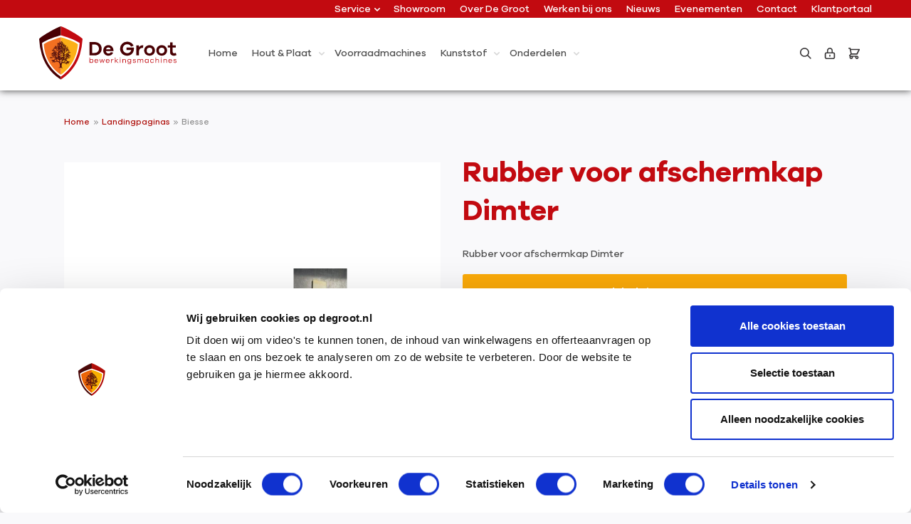

--- FILE ---
content_type: text/html; charset=UTF-8
request_url: https://www.degroot.nl/rubber-voor-afschermkap-dimter/
body_size: 12906
content:


<!DOCTYPE html>

<html lang="nl-NL"
      itemscope="itemscope"
      >

    
                            
    <head>
        
                                    <meta charset="utf-8">
            
                            <meta name="viewport"
                      content="width=device-width, initial-scale=1, shrink-to-fit=no">
            
                <meta name="robots" content="index,follow"/>
    <meta name="revisit-after"
            content="15 days"/>
    <meta name="keywords"
            content=""/>
    <meta name="description"
            content="Bestel hier uw Rubber voor afschermkap Dimter"/>

                <meta property="og:type"
          content="product"/>
    <meta property="og:site_name"
          content="De Groot Bewerkingsmachines"/>
    <meta property="og:url"
          content="https://www.degroot.nl/rubber-voor-afschermkap-dimter/"/>
    <meta property="og:title"
          content="Rubber voor afschermkap Dimter"/>

    <meta property="og:description"
          content="Bestel hier uw Rubber voor afschermkap Dimter"/>
    <meta property="og:image"
          content="https://www.degroot.nl/media/c4/55/6f/1665650612/39165.jpg?ts=1665665613"/>

            <meta property="product:brand"
              content="Weinig"/>
    
    
    <meta property="product:product_link"
          content="https://www.degroot.nl/rubber-voor-afschermkap-dimter/"/>

    <meta name="twitter:card"
          content="product"/>
    <meta name="twitter:site"
          content="De Groot Bewerkingsmachines"/>
    <meta name="twitter:title"
          content="Rubber voor afschermkap Dimter"/>
    <meta name="twitter:description"
          content="Bestel hier uw Rubber voor afschermkap Dimter"/>
    <meta name="twitter:image"
          content="https://www.degroot.nl/media/c4/55/6f/1665650612/39165.jpg?ts=1665665613"/>

                            <meta 
                      content="De Groot Bewerkingsmachines">
                <meta 
                      content="">
                <meta 
                      content="false">
                <meta 
                      content="https://www.degroot.nl/media/4b/a1/06/1604297323/degroot_logo.svg?ts=1604297323">
            
                                            <meta name="theme-color"
                      content="#fff">
                            
                                                

                
                    <script type="application/ld+json">
            [{"@context":"https:\/\/schema.org\/","@type":"Product","name":"Rubber voor afschermkap Dimter","description":null,"sku":"65.45607800","mpn":"65.45607800","brand":{"@type":"Brand","name":"Weinig"},"image":["https:\/\/www.degroot.nl\/media\/c4\/55\/6f\/1665650612\/39165.jpg?ts=1665665613"],"offers":[{"@type":"Offer","availability":"https:\/\/schema.org\/OutOfStock","itemCondition":"https:\/\/schema.org\/NewCondition","priceCurrency":"EUR","priceValidUntil":"2026-01-31","url":"https:\/\/www.degroot.nl\/rubber-voor-afschermkap-dimter\/","price":34.5}]},{"@context":"https:\/\/schema.org","@type":"BreadcrumbList","itemListElement":[{"@type":"ListItem","position":1,"name":"Landingpaginas","item":"https:\/\/www.degroot.nl\/landingpaginas\/"},{"@type":"ListItem","position":2,"name":"Biesse","item":"https:\/\/www.degroot.nl\/biesse\/"}]}]
        </script>
            

                    <link rel="shortcut icon"
                  href="https://www.degroot.nl/media/48/33/9b/1605241318/favicon.ico?ts=1605241318">
        
                                <link rel="apple-touch-icon"
                  href="https://www.degroot.nl/media/4b/a1/06/1604297323/degroot_logo.svg?ts=1604297323">
                    
        <link rel="canonical" href="https://www.degroot.nl/rubber-voor-afschermkap-dimter/">
                    <title>Rubber voor afschermkap Dimter</title>
    
                                                                                <link rel="stylesheet"
                      href="https://www.degroot.nl/theme/d7933956b6ad529129319f384f266a09/css/all.css?1768468147">
                                    

            <link rel="stylesheet" href="https://cdnjs.cloudflare.com/ajax/libs/font-awesome/5.15.4/css/all.min.css" crossorigin="anonymous"/>
    
            <link rel="stylesheet" href="https://www.degroot.nl/bundles/moorlfoundation/storefront/css/animate.css?1768468141">
    
    
            <style>
            :root {
                --moorl-advanced-search-width: 600px;
            }
        </style>
    

                
                            
    <script>
        window.features = {"V6_5_0_0":true,"v6.5.0.0":true,"V6_6_0_0":true,"v6.6.0.0":true,"V6_7_0_0":false,"v6.7.0.0":false,"ADDRESS_SELECTION_REWORK":false,"address.selection.rework":false,"DISABLE_VUE_COMPAT":false,"disable.vue.compat":false,"ACCESSIBILITY_TWEAKS":false,"accessibility.tweaks":false,"ADMIN_VITE":false,"admin.vite":false,"TELEMETRY_METRICS":false,"telemetry.metrics":false,"PERFORMANCE_TWEAKS":false,"performance.tweaks":false,"CACHE_REWORK":false,"cache.rework":false};
    </script>
        

            <script data-cfasync='false' type='text/javascript' defer='' async='' src='https://t.spotlerleads.nl/Scripts/ssl/579f9be1-032c-4eef-84c7-5efe0126b021.js'></script>
    
                
                    
                            <script nonce="TlQuvH4W4Ns=">
        dataLayer = window.dataLayer || [];
                dataLayer.push({ ecommerce: null });
                dataLayer.push({"pageTitle":"Rubber voor afschermkap Dimter","pageSubCategory":"","pageCategoryID":"","pageSubCategoryID":"","pageCountryCode":"nl-NL","pageLanguageCode":"Nederlands NL","pageVersion":1,"pageTestVariation":"1","pageValue":1,"pageAttributes":"1","pageCategory":"Product","productID":"0198484cf23c4b9ba3e94d8d1ff919cc","parentProductID":null,"productName":"Rubber voor afschermkap Dimter","productPrice":"34.50","productEAN":"","productSku":"65.45607800","productManufacturerNumber":"","productCategory":"Biesse","productCategoryID":"4047e76e928644ed83b577b89bcbd582","productCurrency":"EUR","visitorLoginState":"Logged Out","visitorType":"NOT LOGGED IN","visitorLifetimeValue":0,"visitorExistingCustomer":"No"});
                        dataLayer.push({"event":"view_item","ecommerce":{"currency":"EUR","value":34.5,"items":[{"item_name":"Rubber voor afschermkap Dimter","item_id":"65.45607800","price":34.5,"index":0,"item_list_name":"Category","quantity":1,"item_category":"Biesse","item_list_id":"4047e76e928644ed83b577b89bcbd582","item_brand":"Weinig"}]}});
                                                                </script>
            
                        
                        <script nonce="TlQuvH4W4Ns=">
                    (function(w,d,s,l,i){w[l]=w[l]||[];w[l].push({'gtm.start':
                            new Date().getTime(),event:'gtm.js'});var f=d.getElementsByTagName(s)[0],
                        j=d.createElement(s),dl=l!='dataLayer'?'&l='+l:'';j.async=true;j.src=
                        'https://www.googletagmanager.com/gtm.js?id='+i+dl;var n=d.querySelector('[nonce]');
                n&&j.setAttribute('nonce',n.nonce||n.getAttribute('nonce'));f.parentNode.insertBefore(j,f);
                    })(window,document,'script','dataLayer','GTM-PQSPJXMX');</script>
                        
                                
                



  
      
  

                            
            
                
        
                                <script>
                window.activeNavigationId = '4047e76e928644ed83b577b89bcbd582';
                window.router = {
                    'frontend.cart.offcanvas': '/checkout/offcanvas',
                    'frontend.cookie.offcanvas': '/cookie/offcanvas',
                    'frontend.checkout.finish.page': '/checkout/finish',
                    'frontend.checkout.info': '/widgets/checkout/info',
                    'frontend.menu.offcanvas': '/widgets/menu/offcanvas',
                    'frontend.cms.page': '/widgets/cms',
                    'frontend.cms.navigation.page': '/widgets/cms/navigation',
                    'frontend.account.addressbook': '/widgets/account/address-book',
                    'frontend.country.country-data': '/country/country-state-data',
                    'frontend.app-system.generate-token': '/app-system/Placeholder/generate-token',
                    };
                window.salesChannelId = '5149910e9797408a84a7a0df70e1a489';
            </script>
        
                                <script>
                
                window.breakpoints = {"xs":0,"sm":576,"md":768,"lg":992,"xl":1200,"xxl":1400};
            </script>
        
        
                        
                            <script>
                window.themeAssetsPublicPath = 'https://www.degroot.nl/theme/8cd675b797664548ac8f8e39786b0df2/assets/';
            </script>
        
                        
    <script>
        window.validationMessages = {"required":"De invoer mag niet leeg zijn.","email":"Ongeldig e-mailadres. E-mailadressen moeten het formaat `user@example.com` hebben en een `@` en een `.` bevatten.","confirmation":"De invoer is niet identiek.","minLength":"%field% is te kort."};
    </script>
        
            
                                                    <script>
                        window.themeJsPublicPath = 'https://www.degroot.nl/theme/d7933956b6ad529129319f384f266a09/js/';
                    </script>
                                            <script type="text/javascript" src="https://www.degroot.nl/theme/d7933956b6ad529129319f384f266a09/js/storefront/storefront.js?1768468147" defer></script>
                                            <script type="text/javascript" src="https://www.degroot.nl/theme/d7933956b6ad529129319f384f266a09/js/zeobv-upselling/zeobv-upselling.js?1768468147" defer></script>
                                            <script type="text/javascript" src="https://www.degroot.nl/theme/d7933956b6ad529129319f384f266a09/js/moorl-foundation/moorl-foundation.js?1768468147" defer></script>
                                            <script type="text/javascript" src="https://www.degroot.nl/theme/d7933956b6ad529129319f384f266a09/js/moorl-form-builder/moorl-form-builder.js?1768468147" defer></script>
                                            <script type="text/javascript" src="https://www.degroot.nl/theme/d7933956b6ad529129319f384f266a09/js/dne-custom-css-js/dne-custom-css-js.js?1768468147" defer></script>
                                            <script type="text/javascript" src="https://www.degroot.nl/theme/d7933956b6ad529129319f384f266a09/js/acris-product-video-c-s/acris-product-video-c-s.js?1768468147" defer></script>
                                            <script type="text/javascript" src="https://www.degroot.nl/theme/d7933956b6ad529129319f384f266a09/js/r-h-web-cms-elements/r-h-web-cms-elements.js?1768468147" defer></script>
                                            <script type="text/javascript" src="https://www.degroot.nl/theme/d7933956b6ad529129319f384f266a09/js/acris-tax-c-s/acris-tax-c-s.js?1768468147" defer></script>
                                            <script type="text/javascript" src="https://www.degroot.nl/theme/d7933956b6ad529129319f384f266a09/js/acris-search-c-s/acris-search-c-s.js?1768468147" defer></script>
                                            <script type="text/javascript" src="https://www.degroot.nl/theme/d7933956b6ad529129319f384f266a09/js/kliksteen-sw-degroot-theme-custom-changes/kliksteen-sw-degroot-theme-custom-changes.js?1768468147" defer></script>
                                            <script type="text/javascript" src="https://www.degroot.nl/theme/d7933956b6ad529129319f384f266a09/js/dtgs-google-tag-manager-sw6/dtgs-google-tag-manager-sw6.js?1768468147" defer></script>
                                            <script type="text/javascript" src="https://www.degroot.nl/theme/d7933956b6ad529129319f384f266a09/js/swag-custom-notification/swag-custom-notification.js?1768468147" defer></script>
                                            <script type="text/javascript" src="https://www.degroot.nl/theme/d7933956b6ad529129319f384f266a09/js/hatslogic-degroot-theme/hatslogic-degroot-theme.js?1768468147" defer></script>
                                                        

    
        
        
        
        
    
        
    <script>
        window.mollie_javascript_use_shopware = '0'
    </script>

    


    <meta name="google-site-verification" content="T6mpLh5auSWesd_E-qL8eiTlzg0XrsJONZ_emayN3_I" />
    </head>

    <body class="is-ctl-product is-act-index">

            
                
    
    
            <div id="page-top" class="skip-to-content bg-primary-subtle text-primary-emphasis overflow-hidden" tabindex="-1">
            <div class="container skip-to-content-container d-flex justify-content-center visually-hidden-focusable">
                                                                                        <a href="#content-main" class="skip-to-content-link d-inline-flex text-decoration-underline m-1 p-2 fw-bold gap-2">
                                Ga naar de hoofdinhoud
                            </a>
                                            
                                                                        <a href="#header-main-search-input" class="skip-to-content-link d-inline-flex text-decoration-underline m-1 p-2 fw-bold gap-2 d-none d-sm-block">
                                Ga naar de zoekopdracht
                            </a>
                                            
                                                                        <a href="#main-navigation-menu" class="skip-to-content-link d-inline-flex text-decoration-underline m-1 p-2 fw-bold gap-2 d-none d-lg-block">
                                Ga naar de hoofdnavigatie
                            </a>
                                                                        </div>
        </div>
        
        
    
                
                
                                <noscript class="noscript-main">
                
    <div role="alert"
         aria-live="polite"
                  class="alert alert-info alert-has-icon">
                                                                        
                                                                                                                                                                    <span class="icon icon-info" aria-hidden="true">
                                        <svg xmlns="http://www.w3.org/2000/svg" xmlns:xlink="http://www.w3.org/1999/xlink" width="24" height="24" viewBox="0 0 24 24"><defs><path d="M12 7c.5523 0 1 .4477 1 1s-.4477 1-1 1-1-.4477-1-1 .4477-1 1-1zm1 9c0 .5523-.4477 1-1 1s-1-.4477-1-1v-5c0-.5523.4477-1 1-1s1 .4477 1 1v5zm11-4c0 6.6274-5.3726 12-12 12S0 18.6274 0 12 5.3726 0 12 0s12 5.3726 12 12zM12 2C6.4772 2 2 6.4772 2 12s4.4772 10 10 10 10-4.4772 10-10S17.5228 2 12 2z" id="icons-default-info" /></defs><use xlink:href="#icons-default-info" fill="#758CA3" fill-rule="evenodd" /></svg>
                    </span>
    
                                                        
                                    
                    <div class="alert-content-container">
                                                    
                                                        <div class="alert-content">                                                    Om alle functies van onze shop te kunnen gebruiken, adviseren wij u om Javascript in uw browser in te schakelen.
                                                                </div>                
                                                                </div>
            </div>
            </noscript>
        
    
    <!-- Google Tag Manager Noscript -->
            <noscript class="noscript-gtm">
            <iframe src="https://www.googletagmanager.com/ns.html?id=GTM-PQSPJXMX"
                    height="0"
                    width="0"
                    style="display:none;visibility:hidden">
            </iframe>
        </noscript>
        <!-- End Google Tag Manager Noscript -->

                                    <header class="header-main">
                                    
    <div class="top-bar">
        <nav class="top-bar-nav">
            <div class="container-fluid">
                <div class="row">
                    <div class="col-sm-12">
                        <ul>
                                                                            
                        <li class="has-submenu">
                <a href="/service">Service <i></i></a>
                                    <ul> 
                                                                                <li><a href="https://www.degroot.nl/services/onderhoud-storing/"
                                title="Onderhoud / storing">Onderhoud / storing</a></li>
                                                                                <li><a href="https://www.degroot.nl/services/telefonische-servicedesk/"
                                title="Telefonische servicedesk">Telefonische servicedesk</a></li>
                                                                                <li><a href="https://www.degroot.nl/geautomatiseerde-productie/"
                                title="Automatisering">Automatisering</a></li>
                                                                                <li><a href="https://www.degroot.nl/services/skh-keuring/"
                                title="SKH keuring">SKH keuring</a></li>
                                                                                <li><a href="https://www.degroot.nl/services/onderdelen/"
                                title="Onderdelen">Onderdelen</a></li>
                                                                                <li><a href="https://www.degroot.nl/services/scholing/"
                                title="Scholing">Scholing</a></li>
                                                                                <li><a href="https://www.degroot.nl/services/transport/"
                                title="Transport">Transport</a></li>
                                                                                <li><a href="https://www.degroot.nl/services/downloads/"
                                title="Downloads">Downloads</a></li>
                                            </ul>
                            </li>
                                                                                                                                                                            <li><a href="https://www.degroot.nl/showroom/"
                                        title="Showroom">Showroom</a></li>
                                                                                                        <li><a href="https://www.degroot.nl/over-de-groot/"
                                        title="Over De Groot">Over De Groot</a></li>
                                                                                                        <li><a href="https://www.degroot.nl/werken-bij-de-groot/"
                                        title="Werken bij ons">Werken bij ons</a></li>
                                                                                                        <li><a href="https://www.degroot.nl/nieuws/"
                                        title="Nieuws">Nieuws</a></li>
                                                                                                        <li><a href="https://www.degroot.nl/evenementen/"
                                        title="Evenementen">Evenementen</a></li>
                                                                                                        <li><a href="https://www.degroot.nl/contact/"
                                        title="Contact">Contact</a></li>
                                                                                                        <li><a href="https://www.degroot.nl/klantportaal/"
                                        title="Klantportaal">Klantportaal</a></li>
                                                                                    </ul>
                    </div>
                </div>
            </div>
        </nav>
    </div>
    
        <div class="header-bottom">
        <div class="container-fluid">
            <div class="row">
                <div class="col-sm-12">
                    <div class="header-row">
                                                        <div class="header-logo-main text-center">
                    <a class="header-logo-main-link"
               href="/"
               title="Naar de startpagina">
                                    <picture class="header-logo-picture d-block m-auto">
                                                                            
                                                                            
                                                                                    <img src="https://www.degroot.nl/media/4b/a1/06/1604297323/degroot_logo.svg?ts=1604297323"
                                     alt="Naar de startpagina"
                                     class="img-fluid header-logo-main-img">
                                                                        </picture>
                            </a>
            </div>
                        
                                                    <div class="nav-main">
                                                                        
    <div class="main-navigation" id="mainNavigation">
                    <div class="container">
                                    <nav class="nav main-navigation-menu">
                        <ul>
                                                        <li>
                                <a class="nav-link main-navigation-link"
                                    href="/"
                                    
                                    title="Home">
                                    <div class="main-navigation-link-text">
                                        <span >Home</span>
                                    </div>
                                </a>
                            </li>
                            
                                                                                                                                                                                                            
                                                                                                                                                                        <li>
                                                    <a class="nav-link main-navigation-link"
                                                        href="https://www.degroot.nl/hout-plaat/"
                                                        
                                                                                                                    data-flyout-menu-trigger="70e1c1385bd44a10945dbd2f24e75c56"
                                                                                                                title="Hout &amp; Plaat">
                                                        <div class="main-navigation-link-text">
                                                            <span >Hout &amp; Plaat</span>
                                                                                                                        <i></i>                                                        </div>
                                                    </a>
                                                    <i class="mobi-icon"></i>
                                                                                                            <div class="navigation-flyouts">
                                                            <div class="navigation-flyout">
                                                                                                                                            
            <div class="main-sub-navigation">
            <ul>
                                                                
                    
                            
                                                                            <li>
                        <a class=""
                            href="https://www.degroot.nl/hout-plaat/alle-machines/"
                            
                            title="Alle machines">
                            <span >Alle machines</span>
                        </a>
                    </li>
                                                
                                                    
        
                                                                    
                                                                            <li>
                        <a class=""
                            href="https://www.degroot.nl/hout-plaat/afzuiging-afvalverwerking/"
                            
                            title="Afzuiging &amp; afvalverwerking">
                            <span >Afzuiging &amp; afvalverwerking</span>
                        </a>
                    </li>
                                                
                                                    
        
                                                                    
                                                                            <li>
                        <a class=""
                            href="https://www.degroot.nl/hout-plaat/boormachines/"
                            
                            title="Boormachines">
                            <span >Boormachines</span>
                        </a>
                    </li>
                                                
                                                    
        
                                                                    
                                                                            <li>
                        <a class=""
                            href="https://www.degroot.nl/hout-plaat/cnc-machines/"
                            
                            title="CNC-machines">
                            <span >CNC-machines</span>
                        </a>
                    </li>
                                                
                                                    
        
                                                                    
                                                                            <li>
                        <a class=""
                            href="https://www.degroot.nl/werkplaats-compressor/"
                            
                            title="Compressoren">
                            <span >Compressoren</span>
                        </a>
                    </li>
                                                
                                                    
        
                                                                    
                                                                            <li>
                        <a class=""
                            href="https://www.degroot.nl/hout-plaat/freesmachines/"
                            
                            title="Freesmachines">
                            <span >Freesmachines</span>
                        </a>
                    </li>
                                                
                                                    
        
                                                                    
                                                                            <li>
                        <a class=""
                            href="https://www.degroot.nl/hout-plaat/handlingsystemen/"
                            
                            title="Handlingsystemen">
                            <span >Handlingsystemen</span>
                        </a>
                    </li>
                                                
                                                    
        
                                                                    
                                                                            <li>
                        <a class=""
                            href="https://www.degroot.nl/hout-plaat/lijmmachines/"
                            
                            title="Lijmmachines">
                            <span >Lijmmachines</span>
                        </a>
                    </li>
                                                
                                                    
        
                                                                    
                                                                            <li>
                        <a class=""
                            href="https://www.degroot.nl/hout-plaat/opsluitbanken-persen/"
                            
                            title="Opsluitbanken &amp; persen">
                            <span >Opsluitbanken &amp; persen</span>
                        </a>
                    </li>
                                                
                                                    
        
                                                                    
                                                                            <li>
                        <a class=""
                            href="https://www.degroot.nl/hout-plaat/schaaf-profileermachines/"
                            
                            title="Schaaf- &amp; profileermachines">
                            <span >Schaaf- &amp; profileermachines</span>
                        </a>
                    </li>
                                                
                                                    
        
                                                                    
                                                                            <li>
                        <a class=""
                            href="https://www.degroot.nl/hout-plaat/schuur-borstelmachines/"
                            
                            title="Schuur- &amp; borstelmachines">
                            <span >Schuur- &amp; borstelmachines</span>
                        </a>
                    </li>
                                                
                                                    
        
                                                                    
                                                                            <li>
                        <a class=""
                            href="https://www.degroot.nl/hout-plaat/software/"
                            
                            title="Software">
                            <span >Software</span>
                        </a>
                    </li>
                                                
                                                    
        
                                                                    
                                                                            <li>
                        <a class=""
                            href="https://www.degroot.nl/hout-plaat/vingerlasinstallaties/"
                            
                            title="Vingerlasinstallaties">
                            <span >Vingerlasinstallaties</span>
                        </a>
                    </li>
                                                
                                                    
        
                                                                    
                                                                            <li>
                        <a class=""
                            href="https://www.degroot.nl/hout-plaat/zaagmachines/"
                            
                            title="Zaagmachines">
                            <span >Zaagmachines</span>
                        </a>
                    </li>
                                                
                                                    
        
                                                                                            </ul>
        </div>

        <div class="special-block">
                                            <div class="main-sub-navigation">
                    <ul>
                                                                                                                                                                                                                                                                                                                                                                                        <div class="Gebruikte-category-nav nav-block">
                                            <a class=""
                                                href="https://www.degroot.nl/mafell-en-festool-shop/"
                                                
                                                title="Mafell en Festool shop">
                                                <h6 >Mafell en Festool shop</h6>
                                            </a>
                                        </div>
                                                                                                                                                                                                                                                                                                                                                                                                                                        <div class="Gebruikte-category-nav nav-block">
                                                        <a class=""
                                                            href="https://www.degroot.nl/mafell/"
                                                            
                                                            title="Mafell">
                                                            <h6 >Mafell</h6>
                                                        </a>
                                                    </div>
                                                                                                                                                                                                                                                                                                                                                                                                                                                                                                                                    <div class="Gebruikte-category-nav nav-block">
                                                        <a class=""
                                                            href="https://www.degroot.nl/festool/"
                                                            
                                                            title="Festool">
                                                            <h6 >Festool</h6>
                                                        </a>
                                                    </div>
                                                                                                                                                                                                                                                                                                                                                                                                                                                                                                                                                                                                                                                                                                                                                <div class="Gebruikte-category-nav nav-block">
                                            <a class=""
                                                href="https://www.degroot.nl/gebruikt/"
                                                
                                                title="Gebruikte Machines">
                                                <h6 >Gebruikte Machines</h6>
                                            </a>
                                        </div>
                                                                                                                                                                                                                                                                                                                                                                                                                                                                                                                                                                                                                                                                                                                                                                                                                                                                                                                                                                                                                                                                                                                                                                                                                                                                                                                                                                                                                                                                                                                                                                                                                                                                                                                                                                                                                                                                                                                                                                                                                                                                                                                                                                                                                                                                                                                                                                                                                                                                                                                                                                                                                                                                                                                                                                                                                                                                                                                                                                                                                                                                                                                                                                                                                                                                                                                                                                                                                                                                                                                                                                                                                                                                                                                                                                                                                                                                                    </ul>
                </div>
                                    </div>
                                                                                                                                </div>
                                                        </div>
                                                                                                    </li>
                                                                                                                                                                                                                                                                                                        
                                                                                                                                                                        <li>
                                                    <a class="nav-link main-navigation-link"
                                                        href="https://www.degroot.nl/voorraadmachines/"
                                                        
                                                                                                                title="Voorraadmachines">
                                                        <div class="main-navigation-link-text">
                                                            <span >Voorraadmachines</span>
                                                                                                                    </div>
                                                    </a>
                                                    <i class="mobi-icon"></i>
                                                                                                    </li>
                                                                                                                                                                                                                                                                                                        
                                                                                                                                                                        <li>
                                                    <a class="nav-link main-navigation-link"
                                                        href="https://www.degroot.nl/kunststof/"
                                                        
                                                                                                                    data-flyout-menu-trigger="26650d8abf014ccaa273bc6adb8d44d6"
                                                                                                                title="Kunststof">
                                                        <div class="main-navigation-link-text">
                                                            <span >Kunststof</span>
                                                                                                                        <i></i>                                                        </div>
                                                    </a>
                                                    <i class="mobi-icon"></i>
                                                                                                            <div class="navigation-flyouts">
                                                            <div class="navigation-flyout">
                                                                                                                                            
            <div class="main-sub-navigation">
            <ul>
                                                                
                    
                            
                                                                            <li>
                        <a class=""
                            href="https://www.degroot.nl/kunststof/cnc-plaatbewerking/"
                            
                            title="CNC plaatbewerking">
                            <span >CNC plaatbewerking</span>
                        </a>
                    </li>
                                                
                                                    
        
                                                                    
                                                                            <li>
                        <a class=""
                            href="https://www.degroot.nl/kunststof/cnc-bewerkingscentra/"
                            
                            title="CNC bewerkingscentra">
                            <span >CNC bewerkingscentra</span>
                        </a>
                    </li>
                                                
                                                    
        
                                                                    
                                                                            <li>
                        <a class=""
                            href="https://www.degroot.nl/kunststof/opdeelzagen/"
                            
                            title="Opdeelzagen">
                            <span >Opdeelzagen</span>
                        </a>
                    </li>
                                                
                                                    
        
                                                                    
                                                                            <li>
                        <a class=""
                            href="https://www.degroot.nl/kunststof/thermovormen/"
                            
                            title="Thermovormen">
                            <span >Thermovormen</span>
                        </a>
                    </li>
                                                
                                                    
        
                                                                    
                                                                            <li>
                        <a class=""
                            href="https://www.degroot.nl/kunststof/schuren/"
                            
                            title="Schuren">
                            <span >Schuren</span>
                        </a>
                    </li>
                                                
                                                    
        
                                                                    
                                                                            <li>
                        <a class=""
                            href="https://www.degroot.nl/kunststof/handlingsystemen/"
                            
                            title="Handlingsystemen">
                            <span >Handlingsystemen</span>
                        </a>
                    </li>
                                                
                                                    
        
                                                                                            </ul>
        </div>

        <div class="special-block">
                                                                        <div class="image-container">
                                                            <a
                                href="https://www.degroot.nl/kunststof/"
                                title="Kunststof">
                                    
                    
                        
                        
    
    
    
                    
                
        
                
                    
            <img src="https://www.degroot.nl/media/c1/73/46/1615538748/Advanced-Materials-showroom.jpg?ts=1615538760"                             srcset="https://www.degroot.nl/thumbnail/c1/73/46/1615538748/Advanced-Materials-showroom_400x400.jpg?ts=1615538760 400w, https://www.degroot.nl/thumbnail/c1/73/46/1615538748/Advanced-Materials-showroom_1920x1920.jpg?ts=1615538760 1920w, https://www.degroot.nl/thumbnail/c1/73/46/1615538748/Advanced-Materials-showroom_800x800.jpg?ts=1615538760 800w"                                 sizes="310px"
                                         class="navigation-flyout-teaser-image" data-object-fit="cover" loading="eager"        />
                                    </a>
                                                    </div>
                                                        </div>
                                                                                                                                </div>
                                                        </div>
                                                                                                    </li>
                                                                                                                                                                                                                                                                                                        
                                                                                                                                                                        <li>
                                                    <a class="nav-link main-navigation-link"
                                                        href="https://www.degroot.nl/onderdelen/"
                                                        
                                                                                                                    data-flyout-menu-trigger="473fd2e4fedf4b8784104d461c9909d1"
                                                                                                                title="Onderdelen">
                                                        <div class="main-navigation-link-text">
                                                            <span >Onderdelen</span>
                                                                                                                        <i></i>                                                        </div>
                                                    </a>
                                                    <i class="mobi-icon"></i>
                                                                                                            <div class="navigation-flyouts">
                                                            <div class="navigation-flyout">
                                                                                                                                            
            <div class="main-sub-navigation">
            <ul>
                                                                
                    
                            
                                                                            <li>
                        <a class=""
                            href="https://www.degroot.nl/onderdelen/altendorf-onderdelen/"
                            
                            title="Altendorf">
                            <span >Altendorf</span>
                        </a>
                    </li>
                                                
                                                    
        
                                                                    
                                                                            <li>
                        <a class=""
                            href="https://www.degroot.nl/onderdelen/alko-onderdelen/"
                            
                            title="Alko">
                            <span >Alko</span>
                        </a>
                    </li>
                                                
                                                    
        
                                                                    
                                                                            <li>
                        <a class=""
                            href="https://www.degroot.nl/onderdelen/aigner-onderdelen/"
                            
                            title="Aigner">
                            <span >Aigner</span>
                        </a>
                    </li>
                                                
                                                    
        
                                                                    
                                                                            <li>
                        <a class=""
                            href="https://www.degroot.nl/onderdelen/biesse-onderdelen/"
                            
                            title="Biesse">
                            <span >Biesse</span>
                        </a>
                    </li>
                                                
                                                    
        
                                                                    
                                                                            <li>
                        <a class=""
                            href="https://www.degroot.nl/onderdelen/casadei-onderdelen/"
                            
                            title="Casadei">
                            <span >Casadei</span>
                        </a>
                    </li>
                                                
                                                    
        
                                                                    
                                                                            <li>
                        <a class=""
                            href="https://www.degroot.nl/onderdelen/centauro/"
                            
                            title="Centauro">
                            <span >Centauro</span>
                        </a>
                    </li>
                                                
                                                    
        
                                                                    
                                                                            <li>
                        <a class=""
                            href="https://www.degroot.nl/onderdelen/graule-onderdelen/"
                            
                            title="Graule">
                            <span >Graule</span>
                        </a>
                    </li>
                                                
                                                    
        
                                                                    
                                                                            <li>
                        <a class=""
                            href="https://www.degroot.nl/onderdelen/hoffmann-wiggen/"
                            
                            title="Hoffmann wiggen">
                            <span >Hoffmann wiggen</span>
                        </a>
                    </li>
                                                
                                                    
        
                                                                    
                                                                            <li>
                        <a class=""
                            href="https://www.degroot.nl/onderdelen/hofmann-onderdelen/"
                            
                            title="Hofmann">
                            <span >Hofmann</span>
                        </a>
                    </li>
                                                
                                                    
        
                                                                    
                                                                            <li>
                        <a class=""
                            href="https://www.degroot.nl/onderdelen/masterwood-onderdelen/"
                            
                            title="Masterwood">
                            <span >Masterwood</span>
                        </a>
                    </li>
                                                
                                                    
        
                                                                    
                                                                            <li>
                        <a class=""
                            href="https://www.degroot.nl/onderdelen/omga-onderdelen/"
                            
                            title="Omga">
                            <span >Omga</span>
                        </a>
                    </li>
                                                
                                                    
        
                                                                    
                                                                            <li>
                        <a class=""
                            href="https://www.degroot.nl/onderdelen/overig-huismerk-onderdelen/"
                            
                            title="Overig/huismerk">
                            <span >Overig/huismerk</span>
                        </a>
                    </li>
                                                
                                                    
        
                                                                    
                                                                            <li>
                        <a class=""
                            href="https://www.degroot.nl/peanut-plaatverbinders/"
                            
                            title="Peanut plaatverbinders">
                            <span >Peanut plaatverbinders</span>
                        </a>
                    </li>
                                                
                                                    
        
                                                                    
                                                                            <li>
                        <a class=""
                            href="https://www.degroot.nl/onderdelen/pizzi-onderdelen/"
                            
                            title="Pizzi">
                            <span >Pizzi</span>
                        </a>
                    </li>
                                                
                                                    
        
                                                                    
                                                                            <li>
                        <a class=""
                            href="https://www.degroot.nl/onderdelen/stehle-onderdelen/"
                            
                            title="Stehle">
                            <span >Stehle</span>
                        </a>
                    </li>
                                                
                                                    
        
                                                                    
                                                                            <li>
                        <a class=""
                            href="https://www.degroot.nl/onderdelen/weinig-onderdelen/"
                            
                            title="Weinig">
                            <span >Weinig</span>
                        </a>
                    </li>
                                                
                                                    
        
                                                                                            </ul>
        </div>

        <div class="special-block">
                                                                        <div class="image-container">
                                                            <a
                                href="https://www.degroot.nl/onderdelen/"
                                title="Onderdelen">
                                    
                    
                        
                        
    
    
    
                    
                
        
                
                    
            <img src="https://www.degroot.nl/media/5d/b0/46/1607606581/Parts%20-%20horizontal.jpg?ts=1607606582"                             srcset="https://www.degroot.nl/thumbnail/5d/b0/46/1607606581/Parts%20-%20horizontal_1920x1920.jpg?ts=1607606582 1920w, https://www.degroot.nl/thumbnail/5d/b0/46/1607606581/Parts%20-%20horizontal_400x400.jpg?ts=1607606582 400w, https://www.degroot.nl/thumbnail/5d/b0/46/1607606581/Parts%20-%20horizontal_800x800.jpg?ts=1607606582 800w"                                 sizes="310px"
                                         class="navigation-flyout-teaser-image" data-object-fit="cover" loading="eager"        />
                                    </a>
                                                    </div>
                                                        </div>
                                                                                                                                </div>
                                                        </div>
                                                                                                    </li>
                                                                                                                                                                                                                                                                                                        
                                                                                                                                                                                                                                                                                                
                                                                                                                                                                                                        <li class="d-block d-sm-none top-block-service">
                                <a class="nav-link main-navigation-link" href="/service">
                                    <div class="main-navigation-link-text">
                                        <span >Service</span>
                                        <i></i>
                                    </div>
                                </a>
                                <i class="mobi-icon"></i>
                                <div class="navigation-flyouts">
                                    <div class="navigation-flyout">
                                        <div class="main-sub-navigation">
                                            <ul> 
                                                                                                                                                        <li>
                                                        <a href="https://www.degroot.nl/services/onderhoud-storing/"
                                                        title="Onderhoud / storing">
                                                            <span >Onderhoud / storing</span>
                                                        </a>
                                                    </li>
                                                                                                                                                        <li>
                                                        <a href="https://www.degroot.nl/services/telefonische-servicedesk/"
                                                        title="Telefonische servicedesk">
                                                            <span >Telefonische servicedesk</span>
                                                        </a>
                                                    </li>
                                                                                                                                                        <li>
                                                        <a href="https://www.degroot.nl/geautomatiseerde-productie/"
                                                        title="Automatisering">
                                                            <span >Automatisering</span>
                                                        </a>
                                                    </li>
                                                                                                                                                        <li>
                                                        <a href="https://www.degroot.nl/services/skh-keuring/"
                                                        title="SKH keuring">
                                                            <span >SKH keuring</span>
                                                        </a>
                                                    </li>
                                                                                                                                                        <li>
                                                        <a href="https://www.degroot.nl/services/onderdelen/"
                                                        title="Onderdelen">
                                                            <span >Onderdelen</span>
                                                        </a>
                                                    </li>
                                                                                                                                                        <li>
                                                        <a href="https://www.degroot.nl/services/scholing/"
                                                        title="Scholing">
                                                            <span >Scholing</span>
                                                        </a>
                                                    </li>
                                                                                                                                                        <li>
                                                        <a href="https://www.degroot.nl/services/transport/"
                                                        title="Transport">
                                                            <span >Transport</span>
                                                        </a>
                                                    </li>
                                                                                                                                                        <li>
                                                        <a href="https://www.degroot.nl/services/downloads/"
                                                        title="Downloads">
                                                            <span >Downloads</span>
                                                        </a>
                                                    </li>
                                                                                            </ul>
                                        </div>
                                    </div>
                                </div>
                            </li>
                                                                                                                                    <li class="d-block d-sm-none"><a href="https://www.degroot.nl/showroom/"
                                        title="Showroom">Showroom</a></li>
                                                                                                        <li class="d-block d-sm-none"><a href="https://www.degroot.nl/over-de-groot/"
                                        title="Over De Groot">Over De Groot</a></li>
                                                                                                        <li class="d-block d-sm-none"><a href="https://www.degroot.nl/werken-bij-de-groot/"
                                        title="Werken bij ons">Werken bij ons</a></li>
                                                                                                        <li class="d-block d-sm-none"><a href="https://www.degroot.nl/nieuws/"
                                        title="Nieuws">Nieuws</a></li>
                                                                                                        <li class="d-block d-sm-none"><a href="https://www.degroot.nl/evenementen/"
                                        title="Evenementen">Evenementen</a></li>
                                                                                                        <li class="d-block d-sm-none"><a href="https://www.degroot.nl/contact/"
                                        title="Contact">Contact</a></li>
                                                                                                        <li class="d-block d-sm-none"><a href="https://www.degroot.nl/klantportaal/"
                                        title="Klantportaal">Klantportaal</a></li>
                                                                                    </ul>
                    </nav>
                            </div>
        
    </div>
                                                            </div>
                        
                                                    <div class="action-container">
                                <ul>
                                                                            <li class="search-section">
                                                                                            
    <div class="header-search-collapse collapse"
         id="searchCollapse">
        <div class="header-search">
                            <form action="/search"
                      method="get"
                                                                            data-search-widget="true"
                                                                      data-search-widget-options='{&quot;searchWidgetMinChars&quot;:2}'
                      data-url="/suggest?search="
                      class="header-search-form">
                                                                    <div class="input-group">
                                                            <input type="search"
                                       id="header-main-search-input"
                                       name="search"
                                       class="form-control header-search-input"
                                       autocomplete="off"
                                       autocapitalize="off"
                                       placeholder="Waar ben je naar op zoek?"
                                       aria-label="Waar ben je naar op zoek?"
                                       value=""
                                >
                            
                                                            <button type="submit"
                                        class="btn header-search-btn"
                                        aria-label="Zoeken">
                                    <span class="header-search-icon">
                                                                                                                                                        <span class="icon icon-search">
                                        <svg xmlns="http://www.w3.org/2000/svg" xmlns:xlink="http://www.w3.org/1999/xlink" width="24" height="24" viewBox="0 0 24 24"><defs><path d="M10.0944 16.3199 4.707 21.707c-.3905.3905-1.0237.3905-1.4142 0-.3905-.3905-.3905-1.0237 0-1.4142L8.68 14.9056C7.6271 13.551 7 11.8487 7 10c0-4.4183 3.5817-8 8-8s8 3.5817 8 8-3.5817 8-8 8c-1.8487 0-3.551-.627-4.9056-1.6801zM15 16c3.3137 0 6-2.6863 6-6s-2.6863-6-6-6-6 2.6863-6 6 2.6863 6 6 6z" id="icons-default-search" /></defs><use xlink:href="#icons-default-search" fill="#758CA3" fill-rule="evenodd" /></svg>
                    </span>
    
                                        </span>
                                </button>
                            
                                                            <button class="btn header-close-btn js-search-close-btn d-none"
                                        type="button"
                                        aria-label="De dropdown-zoekopdracht sluiten">
                                    <span class="header-close-icon">
                                                                                                                                                        <span class="icon icon-x">
                                        <svg xmlns="http://www.w3.org/2000/svg" xmlns:xlink="http://www.w3.org/1999/xlink" width="24" height="24" viewBox="0 0 24 24"><defs><path d="m10.5858 12-7.293-7.2929c-.3904-.3905-.3904-1.0237 0-1.4142.3906-.3905 1.0238-.3905 1.4143 0L12 10.5858l7.2929-7.293c.3905-.3904 1.0237-.3904 1.4142 0 .3905.3906.3905 1.0238 0 1.4143L13.4142 12l7.293 7.2929c.3904.3905.3904 1.0237 0 1.4142-.3906.3905-1.0238.3905-1.4143 0L12 13.4142l-7.2929 7.293c-.3905.3904-1.0237.3904-1.4142 0-.3905-.3906-.3905-1.0238 0-1.4143L10.5858 12z" id="icons-default-x" /></defs><use xlink:href="#icons-default-x" fill="#758CA3" fill-rule="evenodd" /></svg>
                    </span>
    
                                        </span>
                                </button>
                                                    </div>
                    
                                    </form>
                    </div>
    </div>
                                            
                                            <a class="search-toggle">
                                                <button class="btn search-btn header-actions-btn search-toggle-btn js-search-toggle-btn collapsed"
                                                        type="button"
                                                        data-bs-toggle="collapse"
                                                        data-bs-target="#searchCollapse"
                                                        aria-expanded="false"
                                                        aria-controls="searchCollapse"
                                                        aria-label="Zoeken">
                                                    <i class="search-icon"></i>
                                                </button>
                                            </a>
                                        </li>
                                    
                                                                            <li class="lock-section">
                                                <a class="btn" href=/account/login>
        <i class="lock-icon"></i>
    </a>
                                        </li>
                                    
                                                                            <li class="cart-section">
                                            <div data-off-canvas-cart="true">
                                                <div class="header-cart">
                                                    <a class="btn header-cart-btn header-actions-btn"
                                                    href="/checkout/cart"
                                                    data-cart-widget="true"
                                                    title="Bestelling"
                                                    aria-label="Bestelling">
                                                            <i class="cart-icon"></i>
                                                        </a>
                                                </div>
                                            </div>
                                        </li>
                                    
                                    <li class="d-block d-sm-none d-lg-none">
                                                                                <a href="javascript:void(0);" class="nav-trigger search-toggle-btn js-search-toggle-btn">
                                            <div>
                                                <span></span>
                                                <span></span>
                                                <span></span>
                                            </div>
                                        </a>
                                                                            </li>
                                </ul>
                            </div>
                                            </div>
                </div>
            </div>
        </div>
    </div>
            </header>


                            

                                                            <div class="d-none js-navigation-offcanvas-initial-content">
                                                                            

        
            <div class="offcanvas-header">
                            <button class="btn btn-light offcanvas-close js-offcanvas-close">
                                                                                                                                                            <span class="icon icon-x icon-sm">
                                        <svg xmlns="http://www.w3.org/2000/svg" xmlns:xlink="http://www.w3.org/1999/xlink" width="24" height="24" viewBox="0 0 24 24"><use xlink:href="#icons-default-x" fill="#758CA3" fill-rule="evenodd" /></svg>
                    </span>
    
                        
                                            Menu sluiten
                                    </button>
                    </div>
    
            <div class="offcanvas-body">
                        <nav class="nav navigation-offcanvas-actions">
                                
    
                
                                
    
                        </nav>
    
    
    <div class="navigation-offcanvas-container js-navigation-offcanvas">
        <div class="navigation-offcanvas-overlay-content js-navigation-offcanvas-overlay-content">
                                <a class="nav-item nav-link is-home-link navigation-offcanvas-link js-navigation-offcanvas-link"
       href="/widgets/menu/offcanvas"
       
       title="Toon alle categorieën">
                    <span class="navigation-offcanvas-link-icon js-navigation-offcanvas-loading-icon">
                                                                                                                                <span class="icon icon-stack">
                                        <svg xmlns="http://www.w3.org/2000/svg" xmlns:xlink="http://www.w3.org/1999/xlink" width="24" height="24" viewBox="0 0 24 24"><defs><path d="M3 13c-.5523 0-1-.4477-1-1s.4477-1 1-1h18c.5523 0 1 .4477 1 1s-.4477 1-1 1H3zm0-7c-.5523 0-1-.4477-1-1s.4477-1 1-1h18c.5523 0 1 .4477 1 1s-.4477 1-1 1H3zm0 14c-.5523 0-1-.4477-1-1s.4477-1 1-1h18c.5523 0 1 .4477 1 1s-.4477 1-1 1H3z" id="icons-default-stack" /></defs><use xlink:href="#icons-default-stack" fill="#758CA3" fill-rule="evenodd" /></svg>
                    </span>
    
                </span>
            <span >
                Toon alle categorieën
            </span>
            </a>

                    <a class="nav-item nav-link navigation-offcanvas-headline"
       href="https://www.degroot.nl/biesse/"
              >
                    <span >
                Biesse
            </span>
            </a>

                    
    <a class="nav-item nav-link is-back-link navigation-offcanvas-link js-navigation-offcanvas-link"
       href="/widgets/menu/offcanvas?navigationId=9be032760e174bbeb84f386ca8bedba7"
       
       title="Terug">
                    <span class="navigation-offcanvas-link-icon js-navigation-offcanvas-loading-icon">
                                                                                                                                            <span class="icon icon-arrow-medium-left icon-sm" aria-hidden="true">
                                        <svg xmlns="http://www.w3.org/2000/svg" xmlns:xlink="http://www.w3.org/1999/xlink" width="16" height="16" viewBox="0 0 16 16"><defs><path id="icons-solid-arrow-medium-left" d="M4.7071 5.2929c-.3905-.3905-1.0237-.3905-1.4142 0-.3905.3905-.3905 1.0237 0 1.4142l4 4c.3905.3905 1.0237.3905 1.4142 0l4-4c.3905-.3905.3905-1.0237 0-1.4142-.3905-.3905-1.0237-.3905-1.4142 0L8 8.5858l-3.2929-3.293z" /></defs><use transform="matrix(0 -1 -1 0 16 16)" xlink:href="#icons-solid-arrow-medium-left" fill="#758CA3" fill-rule="evenodd" /></svg>
                    </span>
    
                        </span>

            <span >
            Terug
        </span>
            </a>
            
            <ul class="list-unstyled navigation-offcanvas-list">
                                    
    <li class="navigation-offcanvas-list-item">
                    <a class="nav-item nav-link navigation-offcanvas-link is-current-category"
               href="https://www.degroot.nl/biesse/"
               
                              title="Biesse">
                                    <span >
                    Toon Biesse
                </span>
                            </a>
            </li>
                
                                                    
    <li class="navigation-offcanvas-list-item">
                    <a class="navigation-offcanvas-link nav-item nav-link js-navigation-offcanvas-link"
               href="https://www.degroot.nl/hout-plaat/"
                                    data-href="/widgets/menu/offcanvas?navigationId=70e1c1385bd44a10945dbd2f24e75c56"
                               
                               title="Hout &amp; Plaat">
                                    <span >Hout &amp; Plaat</span>
                                                                        <span
                                class="navigation-offcanvas-link-icon js-navigation-offcanvas-loading-icon">
                                                                                                                                            <span class="icon icon-arrow-medium-right icon-sm">
                                        <svg xmlns="http://www.w3.org/2000/svg" xmlns:xlink="http://www.w3.org/1999/xlink" width="16" height="16" viewBox="0 0 16 16"><defs><path id="icons-solid-arrow-medium-right" d="M4.7071 5.2929c-.3905-.3905-1.0237-.3905-1.4142 0-.3905.3905-.3905 1.0237 0 1.4142l4 4c.3905.3905 1.0237.3905 1.4142 0l4-4c.3905-.3905.3905-1.0237 0-1.4142-.3905-.3905-1.0237-.3905-1.4142 0L8 8.5858l-3.2929-3.293z" /></defs><use transform="rotate(-90 8 8)" xlink:href="#icons-solid-arrow-medium-right" fill="#758CA3" fill-rule="evenodd" /></svg>
                    </span>
    
                            </span>
                                                                        </a>
            </li>
                                    
    <li class="navigation-offcanvas-list-item">
                    <a class="navigation-offcanvas-link nav-item nav-link"
               href="https://www.degroot.nl/voorraadmachines/"
                               
                               title="Voorraadmachines">
                                    <span >Voorraadmachines</span>
                                                </a>
            </li>
                                    
    <li class="navigation-offcanvas-list-item">
                    <a class="navigation-offcanvas-link nav-item nav-link js-navigation-offcanvas-link"
               href="https://www.degroot.nl/kunststof/"
                                    data-href="/widgets/menu/offcanvas?navigationId=26650d8abf014ccaa273bc6adb8d44d6"
                               
                               title="Kunststof">
                                    <span >Kunststof</span>
                                                                        <span
                                class="navigation-offcanvas-link-icon js-navigation-offcanvas-loading-icon">
                                                                                                                                            <span class="icon icon-arrow-medium-right icon-sm">
                                        <svg xmlns="http://www.w3.org/2000/svg" xmlns:xlink="http://www.w3.org/1999/xlink" width="16" height="16" viewBox="0 0 16 16"><use transform="rotate(-90 8 8)" xlink:href="#icons-solid-arrow-medium-right" fill="#758CA3" fill-rule="evenodd" /></svg>
                    </span>
    
                            </span>
                                                                        </a>
            </li>
                                    
    <li class="navigation-offcanvas-list-item">
                    <a class="navigation-offcanvas-link nav-item nav-link js-navigation-offcanvas-link"
               href="https://www.degroot.nl/onderdelen/"
                                    data-href="/widgets/menu/offcanvas?navigationId=473fd2e4fedf4b8784104d461c9909d1"
                               
                               title="Onderdelen">
                                    <span >Onderdelen</span>
                                                                        <span
                                class="navigation-offcanvas-link-icon js-navigation-offcanvas-loading-icon">
                                                                                                                                            <span class="icon icon-arrow-medium-right icon-sm">
                                        <svg xmlns="http://www.w3.org/2000/svg" xmlns:xlink="http://www.w3.org/1999/xlink" width="16" height="16" viewBox="0 0 16 16"><use transform="rotate(-90 8 8)" xlink:href="#icons-solid-arrow-medium-right" fill="#758CA3" fill-rule="evenodd" /></svg>
                    </span>
    
                            </span>
                                                                        </a>
            </li>
                                    
    <li class="navigation-offcanvas-list-item">
                    <a class="navigation-offcanvas-link nav-item nav-link"
               href="https://www.degroot.nl/gebruikt/"
                               
                               title="Gebruikte Machines">
                                    <span >Gebruikte Machines</span>
                                                </a>
            </li>
                                    
    <li class="navigation-offcanvas-list-item">
                    <a class="navigation-offcanvas-link nav-item nav-link js-navigation-offcanvas-link"
               href="https://www.degroot.nl/mafell-en-festool-shop/"
                                    data-href="/widgets/menu/offcanvas?navigationId=8956aef096054ddaba2ef20843693c34"
                               
                               title="Mafell en Festool shop">
                                    <span >Mafell en Festool shop</span>
                                                                        <span
                                class="navigation-offcanvas-link-icon js-navigation-offcanvas-loading-icon">
                                                                                                                                            <span class="icon icon-arrow-medium-right icon-sm">
                                        <svg xmlns="http://www.w3.org/2000/svg" xmlns:xlink="http://www.w3.org/1999/xlink" width="16" height="16" viewBox="0 0 16 16"><use transform="rotate(-90 8 8)" xlink:href="#icons-solid-arrow-medium-right" fill="#758CA3" fill-rule="evenodd" /></svg>
                    </span>
    
                            </span>
                                                                        </a>
            </li>
                            </ul>
        </div>
    </div>
        </div>
                                                </div>
                                    
            
                <main class="content-main" id="content-main">
                	
	                    <div class="flashbags container">
                                            </div>
                

                    <div class="container-main">
                        <div class="cms-breadcrumb container">
        
                    
                
                                                                            
                                                                        <a href="https://www.degroot.nl/landingpaginas/"
                               class=""
                               title="Landingpaginas"
                                                              >
                               Landingpaginas
                            </a>
                                                <meta  content="1"/>
                    
                                                                        <div class="breadcrumb-placeholder">
                                <span class="icon-arrow-medium-right"></span>
                            </div>
                                                                                                    
                                                                        <a href="https://www.degroot.nl/biesse/"
                               class=" is-active"
                               title="Biesse"
                                                              >
                               Biesse
                            </a>
                                                <meta  content="2"/>
                    
                                                                                                            </div>

                                            <div class="cms-page" itemscope >
                                            
                            
        
        
        
                    <div class=" pos-0 cms-section-default"
                    style="">

                            <section class="cms-section-default boxed">
                                        
            
                
                
    
    
    
    
            
    
                
            
    <div class="cms-block  pos-0 cms-block-theme-breadcrumb position-relative"
         style=";">

                            
                            
                
                
                
            
                
                        
                                                        
                                            
                                                                        
                                            
                            
                        <div class="cms-block-container " style="padding-top: 0px; padding-right: 20px; padding-bottom: 0px; padding-left: 20px"  >
                    <div class="cms-block-container-row cms-row ">
            <div class="container-lg">
        <div class="row justify-content-md-center">
            <div class="col-sm-12 col-md-12">
                <div class="breadcrumb">
                            
    <div class="breadcrumb-container">
        <a href="/">Home</a>
        
        <div class="breadcrumb-placeholder">
            <span class="icon-arrow-medium-right"></span>
        </div>
    </div>
    
            <div class="breadcrumb-container">
                            <a class=""
                   href="https://www.degroot.nl/landingpaginas/">
                                            Landingpaginas
                                    </a>
                                                            <div class="breadcrumb-placeholder">
                        <span class="icon-arrow-medium-right"></span>
                    </div>
                                    </div>
            <div class="breadcrumb-container">
                            <a class=" is-active"
                   href="https://www.degroot.nl/biesse/">
                                            Biesse
                                    </a>
                                                            </div>
                    </div>
            </div>
        </div>
    </div>
    </div>
            </div>
                </div>

                                                        
            
                
                
    
    
    
    
            
    
                
            
    <div class="cms-block  pos-1 cms-block-gallery-buybox position-relative"
         style=";">

                            
                            
                
                
                
            
                
                        
                            
                                                                        
                                                                        
                                                                        
                            
                        <div class="cms-block-container " style="padding-top: 20px; padding-right: 0px; padding-bottom: 0px; padding-left: 0px"  >
                    <div class="cms-block-container-row cms-row ">
                            
        
                    <div class="container-lg">
                <div class="row">
                    <div class="col-sm-12">
                        <div class="product-detail-main">
                                                            <div class="gallery-slider-row ">
                                                                                            
                                    
                                                                                                    
    
        
            
    
    
                
    
    
    <div class="cms-element-image-gallery">
            
                
            
            
            
            
                    
    
                
                
                                                
    
    <a href="#content-after-target-01992d9468df7247ac3213faae6770bc" class="skip-target visually-hidden-focusable overflow-hidden">
        Afbeeldingengalerij overslaan
    </a>
                
                <div class="row gallery-slider-row is-single-image js-gallery-zoom-modal-container"
                                            data-magnifier="true"
                                                                data-magnifier-options='{"keepAspectRatioOnZoom":true}'
                                                             role="region"
                     aria-label="Galerij met afbeeldingen"
                     tabindex="0"
                >
                                            <div class="gallery-slider-col col-12 order-1"
                             data-zoom-modal="true">
                                                        <div class="base-slider gallery-slider">
                                                                                                                                                                        <div class="gallery-slider-single-image is-contain js-magnifier-container" style="min-height: 430px">
                                                                                                    
                                                                                                                                                                                                                                                                                            
                                                                                                                                                                                                    
                                                                                                                                                                                                    
                                                                
                    
                        
                        
    
    
    
                    
                                        
            
                                                                            
        
                
                    
            <img src="https://www.degroot.nl/media/c4/55/6f/1665650612/39165.jpg?ts=1665665613"                             srcset="https://www.degroot.nl/thumbnail/c4/55/6f/1665650612/39165_400x400.jpg?ts=1665665613 400w, https://www.degroot.nl/thumbnail/c4/55/6f/1665650612/39165_800x800.jpg?ts=1665665613 800w, https://www.degroot.nl/thumbnail/c4/55/6f/1665650612/39165_1920x1920.jpg?ts=1665665613 1920w"                                 sizes="(min-width: 1200px) 454px, (min-width: 992px) 400px, (min-width: 768px) 331px, (min-width: 576px) 767px, (min-width: 0px) 575px, 34vw"
                                         class="img-fluid gallery-slider-image magnifier-image js-magnifier-image" title="Rubber voor afschermkap Dimter" alt="Rubber voor afschermkap Dimter" data-full-image="https://www.degroot.nl/media/c4/55/6f/1665650612/39165.jpg?ts=1665665613" tabindex="0" data-object-fit="contain"  loading="eager"        />
                                                                                                                                                                                                                                                                        </div>
                                        
                                                                        
                                                                                                                                </div>
                        </div>
                    
                        
                                                                        <div class="zoom-modal-wrapper">
                                                                    <div class="modal is-fullscreen zoom-modal js-zoom-modal no-thumbnails"
                                         data-bs-backdrop="false"
                                         data-image-zoom-modal="true"
                                         tabindex="-1"
                                         role="dialog"
                                         aria-modal="true"
                                         aria-hidden="true"
                                         aria-label="Galerij met afbeeldingen">
                                                                                    <div class="modal-dialog">
                                                                                                    <div class="modal-content">
                                                                                                                    <button type="button"
                                                                    class="btn-close close"
                                                                    data-bs-dismiss="modal"
                                                                    aria-label="Close">
                                                                                                                                                                                            </button>
                                                        
                                                                                                                    <div class="modal-body">

                                                                                                                                    <div class="zoom-modal-actions btn-group"
                                                                         role="group"
                                                                         aria-label="zoom actions">

                                                                                                                                                    <button class="btn btn-light image-zoom-btn js-image-zoom-out">
                                                                                                                                                                                                                                                                                    <span class="icon icon-minus-circle">
                                        <svg xmlns="http://www.w3.org/2000/svg" xmlns:xlink="http://www.w3.org/1999/xlink" width="24" height="24" viewBox="0 0 24 24"><defs><path d="M24 12c0 6.6274-5.3726 12-12 12S0 18.6274 0 12 5.3726 0 12 0s12 5.3726 12 12zM12 2C6.4772 2 2 6.4772 2 12s4.4772 10 10 10 10-4.4772 10-10S17.5228 2 12 2zM7 13c-.5523 0-1-.4477-1-1s.4477-1 1-1h10c.5523 0 1 .4477 1 1s-.4477 1-1 1H7z" id="icons-default-minus-circle" /></defs><use xlink:href="#icons-default-minus-circle" fill="#758CA3" fill-rule="evenodd" /></svg>
                    </span>
    
                                                                                                                                                                </button>
                                                                        
                                                                                                                                                    <button class="btn btn-light image-zoom-btn js-image-zoom-reset">
                                                                                                                                                                                                                                                                                    <span class="icon icon-screen-minimize">
                                        <svg xmlns="http://www.w3.org/2000/svg" xmlns:xlink="http://www.w3.org/1999/xlink" width="24" height="24" viewBox="0 0 24 24"><defs><path d="M18.4142 7H22c.5523 0 1 .4477 1 1s-.4477 1-1 1h-6c-.5523 0-1-.4477-1-1V2c0-.5523.4477-1 1-1s1 .4477 1 1v3.5858l5.2929-5.293c.3905-.3904 1.0237-.3904 1.4142 0 .3905.3906.3905 1.0238 0 1.4143L18.4142 7zM17 18.4142V22c0 .5523-.4477 1-1 1s-1-.4477-1-1v-6c0-.5523.4477-1 1-1h6c.5523 0 1 .4477 1 1s-.4477 1-1 1h-3.5858l5.293 5.2929c.3904.3905.3904 1.0237 0 1.4142-.3906.3905-1.0238.3905-1.4143 0L17 18.4142zM7 5.5858V2c0-.5523.4477-1 1-1s1 .4477 1 1v6c0 .5523-.4477 1-1 1H2c-.5523 0-1-.4477-1-1s.4477-1 1-1h3.5858L.2928 1.7071C-.0975 1.3166-.0975.6834.2929.293c.3906-.3905 1.0238-.3905 1.4143 0L7 5.5858zM5.5858 17H2c-.5523 0-1-.4477-1-1s.4477-1 1-1h6c.5523 0 1 .4477 1 1v6c0 .5523-.4477 1-1 1s-1-.4477-1-1v-3.5858l-5.2929 5.293c-.3905.3904-1.0237.3904-1.4142 0-.3905-.3906-.3905-1.0238 0-1.4143L5.5858 17z" id="icons-default-screen-minimize" /></defs><use xlink:href="#icons-default-screen-minimize" fill="#758CA3" fill-rule="evenodd" /></svg>
                    </span>
    
                                                                                                                                                                </button>
                                                                        
                                                                                                                                                    <button class="btn btn-light image-zoom-btn js-image-zoom-in">
                                                                                                                                                                                                                                                                                    <span class="icon icon-plus-circle">
                                        <svg xmlns="http://www.w3.org/2000/svg" xmlns:xlink="http://www.w3.org/1999/xlink" width="24" height="24" viewBox="0 0 24 24"><defs><path d="M11 11V7c0-.5523.4477-1 1-1s1 .4477 1 1v4h4c.5523 0 1 .4477 1 1s-.4477 1-1 1h-4v4c0 .5523-.4477 1-1 1s-1-.4477-1-1v-4H7c-.5523 0-1-.4477-1-1s.4477-1 1-1h4zm1-9C6.4772 2 2 6.4772 2 12s4.4772 10 10 10 10-4.4772 10-10S17.5228 2 12 2zm12 10c0 6.6274-5.3726 12-12 12S0 18.6274 0 12 5.3726 0 12 0s12 5.3726 12 12z" id="icons-default-plus-circle" /></defs><use xlink:href="#icons-default-plus-circle" fill="#758CA3" fill-rule="evenodd" /></svg>
                    </span>
    
                                                                                                                                                                </button>
                                                                                                                                            </div>
                                                                
                                                                                                                                    <div class="gallery-slider"
                                                                         data-gallery-slider-container=true>
                                                                                                                                                                                                                                                                                                                                    <div class="gallery-slider-item">
                                                                                                                                                                                    <div class="image-zoom-container"
                                                                                                 data-image-zoom="true">
                                                                                                
                                                                                                                                                                                                                                                                                                                                                                                                                                                                                                                            
                                                                                                            
        
            
            
    
    
    
                    
                
        
                
                    
            <img data-src="https://www.degroot.nl/media/c4/55/6f/1665650612/39165.jpg?ts=1665665613"                             data-srcset="https://www.degroot.nl/media/c4/55/6f/1665650612/39165.jpg?ts=1665665613 401w, https://www.degroot.nl/thumbnail/c4/55/6f/1665650612/39165_400x400.jpg?ts=1665665613 400w, https://www.degroot.nl/thumbnail/c4/55/6f/1665650612/39165_800x800.jpg?ts=1665665613 800w, https://www.degroot.nl/thumbnail/c4/55/6f/1665650612/39165_1920x1920.jpg?ts=1665665613 1920w"                                          class="gallery-slider-image js-image-zoom-element js-load-img" title="Rubber voor afschermkap Dimter" alt="Rubber voor afschermkap Dimter" tabindex="0" loading="eager"        />
                                                                                                                                                                                                                                                                                                                                                                                                            </div>
                                                                                                                                                                                                                                                                                                                                                                                                                                                                                                                                                                </div>
                                                                                
                                                                                                                                                                                                                            </div>
                                                                
                                                                                                                                                                                                                                                                </div>
                                                        
                                                                                                            </div>
                                                                                            </div>
                                                                            </div>
                                                            </div>
                                                            </div>
            
    
                    
    </div>

            <div id="content-after-target-01992d9468df7247ac3213faae6770bc"></div>
                                                                        </div>
                            
                                                            

<div class="product-detail-buy js-magnifier-zoom-image-container">
                                                            <div   itemscope>
                        <meta  content="Weinig">
                    </div>
                            
                                        
                                        
                                        
                                        
                                        
                                        
                            <meta 
                      content="2026-01-31">
                    
    
                
                                        <h2>
                    Rubber voor afschermkap Dimter
                </h2>
            
            <div class="product-description">
                Rubber voor afschermkap Dimter

                            </div>
        
        <div 
             itemscope
             >
                                                                        <meta 
                              content="https://www.degroot.nl/rubber-voor-afschermkap-dimter/">
                    
                
                                                                                
                
                                                            <meta 
                              content="EUR">
                    
                
                                                    
                                    
                
                
                                    
                
                                    
                            
                                        
                                                <div class="button-container">
                                                    
    
    <form
        id="productDetailPageQuoteProductForm"
        action="/checkout/line-item/add"
        method="post"
        class="buy-widget"
        data-add-to-cart="true">

        
                            <input type="hidden" name="lineItems[0198484cf23c4b9ba3e94d8d1ff919cc][quantity]" value="1">
            
                            <input type="hidden"
                        name="redirectTo"
                        value="frontend.detail.page">

                <input type="hidden"
                        name="redirectParameters"
                        data-redirect-parameters="true"
                        value='{"productId": "0198484cf23c4b9ba3e94d8d1ff919cc"}'>
            
                            <input type="hidden"
                        name="lineItems[0198484cf23c4b9ba3e94d8d1ff919cc][id]"
                        value="0198484cf23c4b9ba3e94d8d1ff919cc">
                <input type="hidden"
                        name="lineItems[0198484cf23c4b9ba3e94d8d1ff919cc][type]"
                        value="product">
                <input type="hidden"
                        name="lineItems[0198484cf23c4b9ba3e94d8d1ff919cc][referencedId]"
                        value="0198484cf23c4b9ba3e94d8d1ff919cc">
                <input type="hidden"
                        name="lineItems[0198484cf23c4b9ba3e94d8d1ff919cc][stackable]"
                        value="1">
                <input type="hidden"
                        name="lineItems[0198484cf23c4b9ba3e94d8d1ff919cc][removable]"
                        value="1">
            
                            <input type="hidden"
                        name="product-name"
                        value="Rubber voor afschermkap Dimter">
                <input type="hidden"
                        name="brand-name"
                        value="Weinig">
            
                                                <button class="btn btn-primary">Ik heb interesse</button>
                                        </form>


                            <a class="btn btn-outline-primary btn-calendly-appointment" href="#calendly-widget">
                                Maak een afspraak
                            </a>
                                            </div>
                            
            <div class="social-block">
                <ul>
                    <li>Delen:</li>
                    <li>
                        <a href="https://wa.me/?text=https://www.degroot.nl/rubber-voor-afschermkap-dimter/" target="_blank" data-action="share/whatsapp/share"><img src="https://www.degroot.nl/bundles/hatslogicdegroottheme/whatsap_icon.svg?1768468141" alt="Whatsapp"></a>
                    </li>
                    <li>
                        <a href="mailto:?subject=I wanted to share you this product&amp;body=Check out this product https://www.degroot.nl/rubber-voor-afschermkap-dimter/." title="Share by Email" target="_blank"><img src="https://www.degroot.nl/bundles/hatslogicdegroottheme/envelope_icon.svg?1768468141" alt="Mail"></a>
                    </li>
                </ul>
            </div>
        </div>
    
            
    </div>
                                                    </div>
                    </div>
                </div>
            </div>
                </div>
            </div>
                </div>

                                                        
            
                
                
    
    
    
    
            
    
                
            
    <div class="cms-block  pos-2 cms-block-product-description-reviews position-relative"
         style=";">

                            
                            
                
                
                
            
                
                        
                            
                                                                        
                                            
                                                                        
                            
                        <div class="cms-block-container " style="padding-top: 20px; padding-right: 0px; padding-bottom: 20px; padding-left: 0px"  >
                    <div class="cms-block-container-row cms-row ">
            
    <div class="col-12" data-cms-element-id="01992d9468df7247ac3213faae58c55c">
                        

    <div class="product-specouter">
                    <div class="container-lg">
                <div class="row">
                    <div class="col-sm-12">
                                                    <div class="inner-block ">
                                <h3>Eigenschappen Rubber voor afschermkap Dimter</h3>

                                <div class="speclisting-outer">
                                                                        <ul>
                                        <li>
                                            <label>Productnummer:</label>
                                            <span>65.45607800</span>
                                        </li>
                                                                                
                                        <li>
                                            <label>Fabrikant:</label>
                                                                                            <span><a href="/weinig-machines/" target="_blank">Weinig</a></span>
                                                                                    </li>
                                    </ul>
                                </div>

                                <div class="more-btn"><span>Lees minder</span><span>Lees meer</span></div>
                            </div>
                                            </div>
                </div>
            </div>
            </div>

                </div>
    </div>
            </div>
                </div>

                                                        
            
                
                
    
    
    
    
            
    
                
            
    <div class="cms-block  pos-3 cms-block-text position-relative"
         style=";">

                            
                            
                
                
                
            
                
                        
                            
                                            
                                            
                                            
                            
                        <div class="cms-block-container " style="padding-top: 20px; padding-right: 20px; padding-bottom: 20px; padding-left: 20px"  >
                    <div class="cms-block-container-row cms-row ">
            <div class="container-lg">
        <div class="row">
            <div class="col-sm-12">
                        
    <div class="col-12" data-cms-element-id="01992d95306978f7a264a34952344275">
                        
    <div class="cms-element-text">
                                                            <div style="min-height: 50px;">
    <!-- Calendly inline widget begin -->
<link href="https://assets.calendly.com/assets/external/widget.css" rel="stylesheet">
<script src="https://assets.calendly.com/assets/external/widget.js" type="text/javascript" async></script>
<style>
    .calendly-inline-widget iframe {max-width: 100%;}
    .calendly-inline-widget {height: 1200px; scroll-margin-top:150px;}
    @media only screen and (min-width: 1200px) {
        .calendly-inline-widget {height: 700px;width: 1101px;}
    }
</style>

<div class="calendly-inline-widget" id="calendly-widget"
     data-url="https://calendly.com/degrootbewerkingsmachines/afspraak?hide_gdpr_banner=1&primary_color=c20a10">
</div>
<!-- Calendly inline widget end -->
</div>
                                    

                    </div>
            </div>

            </div>
        </div>
    </div>
    </div>
            </div>
                </div>

                                                        
            
                
                
    
    
    
    
            
    
                
                                                
    <div class="cms-block hidden-desktop hidden-tablet hidden-mobile  pos-4 cms-block-cross-selling position-relative"
         style=";">

                            
                            
                
                
                
            
                
                        
                            
                                            
                                            
                                            
                            
                        <div class="cms-block-container " style="padding-top: 20px; padding-right: 20px; padding-bottom: 20px; padding-left: 20px"  >
                    <div class="cms-block-container-row cms-row ">
                        <div class="col-12" data-cms-element-id="01992ef410627778ab8da8f020f3e629">
                                            
                        </div>
    </div>
            </div>
                </div>

                            </section>
            </div>
                                                </div>
                        </div>
            </main>
        

    
    

                                    <footer class="footer-main">
                                            <div class="footer-topblk">
                <div class="container-lg">
                    <div class="row">
                
                                                    <div class="col-sm-7"> 
                                <div class="footertitle-block">
                                    <h4>Interessante machines, mooie innovaties en inspirerende verhalen</h4>
                                    <p>Blijf op de hoogte van het nieuwste aanbod en de ontwikkelingen in jouw vakgebied via social media of onze maandelijkse nieuwsbrief.</p>   
                                </div>

                                <ul>
                                    <li><a href="https://www.linkedin.com/company/de-groot-bewerkingsmachines/"><i class="linkedin-con"></i>Connect met ons op LinkedIn</a></li> 
                                    <li><a href="https://www.facebook.com/degrootbewerkingsmachines/"><i class="facebook-con"></i>Like ons op Facebook</a></li> 
                                    <li><a href="https://www.youtube.com/user/degrootfilms"><i class="yourube-con"></i>Volg ons op YouTube</a></li> 
                                </ul>
                            </div>

                            <div class="col-sm-5">
                                <div class="newsletter-outer">
                                    <script type="text/javascript" src="https://m15.mailplus.nl/genericservice/code/servlet/React?command=getFormJs&uid=315100628&feid=kvV9sjpdFVtvrBFXpRJX&p=https&om=d&of=x&c=1&jq=3"></script>
                                    <div id="mpform1052"></div>
                                </div>
                            </div>
                                            </div>
                </div>
            </div>
        
                    <div class="footer-midblk">
                <div class="container-lg">
                    <div class="row">
                        <div class="col-sm-6">
                            <div class="left-block">
                                                                    <p>Copyright © 2025 — De Groot Bewerkingsmachines</p>
                                
                                <ul>
                                                                                                                        <li>
                                                                                                    <a class="footer-link"
                                                        href="https://www.degroot.nl/algemene-voorwaarden/"
                                                        title="Algemene Voorwaarden">
                                                        Algemene Voorwaarden
                                                    </a>
                                                                                            </li>
                                                                                                                                                                <li>
                                                                                                    <a class="footer-link"
                                                        href="https://www.degroot.nl/privacy-policy/"
                                                        title="Privacy policy">
                                                        Privacy policy
                                                    </a>
                                                                                            </li>
                                                                                                                                                                <li>
                                                                                                    <a class="footer-link"
                                                        href="https://www.degroot.nl/cookie-policy/"
                                                        title="Cookie policy">
                                                        Cookie policy
                                                    </a>
                                                                                            </li>
                                                                                                            </ul>
                            </div>
                        </div>

                        <div class="col-sm-6">
                            <div class="right-block">
                                <p>Vinkenveld 3, 5249 JN Rosmalen, Industrieterrein Kruisstraat </p>
                                <ul>
                                    <li><a class="email_id" href="mailto:info@degroot.nl">info@degroot.nl</a></li>
                                    <li><a class="phone_no" href="tel:+31735471300">+31 73 547 1300</a></li> 
                                </ul>
                            </div>
                        </div>
                    </div>
                </div>
            </div>
            
            
            <div class="footer-logos">
                                                                                                    <div class="footer-logo is-payment">
                                
                    
                        
                        
    
    
    
                    
        
            <img src="https://www.degroot.nl/media/20/62/3e/1635168562/ideal-icon.svg?ts=1635168562"                          class="img-fluid footer-logo-image" alt="iDEAL" title="iDEAL" loading="eager"        />
                                </div>
                                                                        
                            <div class="footer-bottomblock"> 
                    <div class="container-lg">
                        <div class="row">
                            <div class="col-sm-12">
                            <ul>
                                <li><span>Onze partners:</span></li>
                                <li><a href="https://www.cbm.nl/voordelen/business-partners/de-groot-bewerkingsmachines/" target="_blank"><img src="https://www.degroot.nl/bundles/hatslogicdegroottheme/cbm-logo.png?1768468141" alt="CBM Logo"></a></li>
                                <li><a href="https://bfbg.nl/" target="_blank"><img src="https://www.degroot.nl/bundles/hatslogicdegroottheme/genootschap.png?1768468141" alt="Genootschap"></a></li>
                                <li><a href="https://www.dllgroup.com/nl/nl-nl/" target="_blank"><img src="https://www.degroot.nl/bundles/hatslogicdegroottheme/dll_group_logo.png?1768468141" alt="DLL Logo"></a></li>
                            </ul>
                        </div>
                        </div>
                    </div>
                </div>
                    </div>
    
            
                </footer>
            

    <div class="modal fade" id="moorlFoundationModal" tabindex="-1" role="dialog" aria-hidden="true"></div>



            
    <div class="scroll-up-container" data-scroll-up="true">
                    <div class="scroll-up-button js-scroll-up-button">
                <button class="btn btn-primary" aria-label="Ga terug naar de bovenkant van de pagina">
                                                                                                                                                            <span class="icon icon-arrow-up icon-sm" aria-hidden="true">
                                        <svg xmlns="http://www.w3.org/2000/svg" xmlns:xlink="http://www.w3.org/1999/xlink" width="24" height="24" viewBox="0 0 24 24"><defs><path d="M13 3.4142V23c0 .5523-.4477 1-1 1s-1-.4477-1-1V3.4142l-4.2929 4.293c-.3905.3904-1.0237.3904-1.4142 0-.3905-.3906-.3905-1.0238 0-1.4143l6-6c.3905-.3905 1.0237-.3905 1.4142 0l6 6c.3905.3905.3905 1.0237 0 1.4142-.3905.3905-1.0237.3905-1.4142 0L13 3.4142z" id="icons-default-arrow-up" /></defs><use xlink:href="#icons-default-arrow-up" fill="#758CA3" fill-rule="evenodd" /></svg>
                    </span>
    
                                        </button>
            </div>
            </div>
    
    
                
    <div class="js-pseudo-modal-template">
        <div class="modal modal-lg fade"
             tabindex="-1"
             role="dialog"
             aria-modal="true"
             aria-hidden="true"
             aria-labelledby="pseudo-modal-title">
            <div class="modal-dialog">
                <div class="modal-content js-pseudo-modal-template-root-element">
                                            <div class="modal-header only-close">
                                                            <div id="pseudo-modal-title" class="modal-title js-pseudo-modal-template-title-element h5"></div>
                            
                                                            <button type="button"
                                        class="btn-close close"
                                        data-bs-dismiss="modal"
                                        aria-label="Close">
                                                                                                                                                                                        </button>
                                                    </div>
                    
                                            <div class="modal-body js-pseudo-modal-template-content-element">
                        </div>
                                    </div>
            </div>

            <template class="js-pseudo-modal-back-btn-template">
                
                                                    <button class="js-pseudo-modal-back-btn btn btn-outline-primary" data-ajax-modal="true" data-url="#" href="#">
                                                                                                                                                                    <span class="icon icon-arrow-left icon-sm icon-me-1">
                                        <svg xmlns="http://www.w3.org/2000/svg" xmlns:xlink="http://www.w3.org/1999/xlink" width="24" height="24" viewBox="0 0 24 24"><defs><path d="m3.4142 13 4.293 4.2929c.3904.3905.3904 1.0237 0 1.4142-.3906.3905-1.0238.3905-1.4143 0l-6-6c-.3905-.3905-.3905-1.0237 0-1.4142l6-6c.3905-.3905 1.0237-.3905 1.4142 0 .3905.3905.3905 1.0237 0 1.4142L3.4142 11H23c.5523 0 1 .4477 1 1s-.4477 1-1 1H3.4142z" id="icons-default-arrow-left" /></defs><use xlink:href="#icons-default-arrow-left" fill="#758CA3" fill-rule="evenodd" /></svg>
                    </span>
    
                                Terug
                                            </button>
                            </template>
        </div>
    </div>
    

    
                
            </body>
</html>


--- FILE ---
content_type: image/svg+xml
request_url: https://www.degroot.nl/bundles/hatslogicdegroottheme/images/at.svg
body_size: 195
content:
<svg xmlns="http://www.w3.org/2000/svg" viewBox="0 0 12 12"><path d="M6 0c3.3 0 5.9 2.6 6 5.8v1.1C12 8.1 11.1 9 9.9 9c-.7 0-1.4-.4-1.7-.9-.6.5-1.4.9-2.2.9-1.7 0-3-1.3-3-3s1.3-3 3-3 3 1.3 3 3v.9c0 .5.4.9.9.9s.9-.4.9-.8V6c0-2.7-2.1-4.8-4.8-4.8-2.7 0-4.8 2.1-4.8 4.8 0 2.7 2.1 4.8 4.8 4.8h.1c.8 0 1.6-.2 2.3-.6.3-.2.7-.1.8.2s.1.6-.2.8c-.9.5-2 .8-3 .8h-.1C2.6 11.9 0 9.3 0 6s2.7-6 6-6zm0 4.2C5 4.2 4.2 5 4.2 6S5 7.8 6 7.8 7.8 7 7.8 6 7 4.2 6 4.2z" fill="#fff"/></svg>

--- FILE ---
content_type: image/svg+xml
request_url: https://www.degroot.nl/bundles/hatslogicdegroottheme/images/phone.svg
body_size: 108
content:
<svg xmlns="http://www.w3.org/2000/svg" viewBox="0 0 12 12"><path d="M1.5 2.1c0-.3.3-.6.6-.6h1.2c.3 0 .5.2.6.5l.4 2.5c0 .2-.1.5-.3.6l-.9.4C3.7 7.1 5 8.3 6.5 8.9l.4-.9c.1-.2.4-.3.6-.2l2.5.4c.3 0 .5.3.5.6V10c0 .3-.3.6-.6.6H8.8c-4 0-7.3-3.3-7.3-7.3V2.1z" fill="#fff"/></svg>

--- FILE ---
content_type: application/javascript
request_url: https://spotlerscript.com/W6SvAS82iHcFmbcccZj0WTpSXhLuL3Zi.js
body_size: 644
content:
(function(){if(window.SpotlerScripts_W6SvAS82iHcFmbcccZj0WTpSXhLuL3Zi){console.error("SpotlerScripts_W6SvAS82iHcFmbcccZj0WTpSXhLuL3Zi already loaded");return}window.SpotlerScripts_W6SvAS82iHcFmbcccZj0WTpSXhLuL3Zi={addTags:function(){var config={src:"https://t.spotlerleads.nl/Scripts/ssl/579f9be1-032c-4eef-84c7-5efe0126b021.js",async:"",type:"text/javascript","data-cfasync":"false",defer:""};var newTag=document.createElement("script");for(var key in config){if(!config.hasOwnProperty(key)){continue}newTag.setAttribute(key,config[key])}document.body.appendChild(newTag)}};window.SpotlerScripts_W6SvAS82iHcFmbcccZj0WTpSXhLuL3Zi.addTags()})();

--- FILE ---
content_type: image/svg+xml
request_url: https://www.degroot.nl/bundles/hatslogicdegroottheme/images/facebook.svg
body_size: 86
content:
<svg xmlns="http://www.w3.org/2000/svg" viewBox="0 0 22 40"><path d="M17.6 6.6h3.8V.3C19.6.1 17.7 0 15.9 0c-5.4 0-9.2 3.3-9.2 9.4v5.2H.6v7.1h6.1V40h7.4V21.8h6.1l.9-7.1h-7v-4.5c0-2.2.6-3.6 3.5-3.6z" fill="#fff"/></svg>